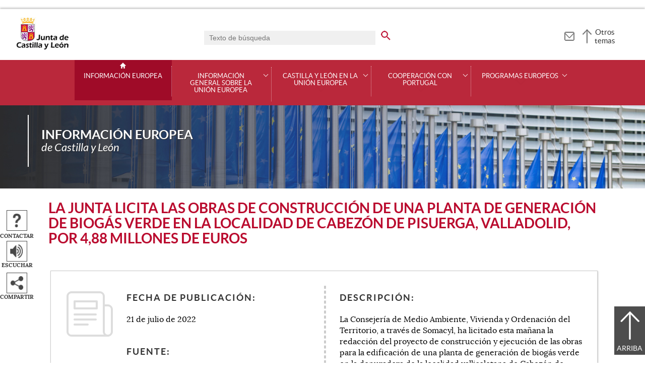

--- FILE ---
content_type: text/html;charset=UTF-8
request_url: https://eucyl.jcyl.es/web/jcyl/Eucyl/es/Plantilla100Detalle/1277999678552/Noticia/1285191039233/Comunicacion
body_size: 34861
content:

<!-- this page could be blank -->
<!DOCTYPE html>
<html lang="es">
<head>
<meta charset="utf-8"/>
<meta http-equiv="X-UA-Compatible" content="IE=edge"/>
<meta name="viewport" content="width=device-width, initial-scale=1"/>
<meta name="facebook-domain-verification" content="jubijk2pu4ifw499go9yqrg93wmz5y" />
<meta name="google-site-verification" content="rKrzKXpZN8lBPBJSmaC9xvKSYLBbETZ3Jawz9q6WhLY" />
<title>La Junta licita las obras de construcción de una planta de generación de biogás verde en la localidad de Cabezón de Pisuerga, Valladolid, por 4,88 millones de euros | Información Europea</title>
<link rel="schema.dcterms" href="http://purl.org/dc/terms/" />
<meta name="dcterms.title" content='La Junta licita las obras de construcción de una planta de generación de biogás verde en la localidad de Cabezón de Pisuerga, Valladolid, por 4,88 millones de euros'/>
<meta name="portal" content='Información Europea'/>
<meta name="home" content='https://eucyl.jcyl.es/web/jcyl/Eucyl/es/Plantilla100/1277999678552/_/_/_'/>
<meta name="sitioWeb" content="Eucyl" />
<meta name="author" content="Junta de Castilla y León" />
<meta name="idContenido" content="1277999678552" />
<meta name="keywords" content="" />
<meta name="dcterms.subject" content="" />
<!-- -->
<meta name="description" content="La Consejería de Medio Ambiente, Vivienda y Ordenación del Territorio, a través de Somacyl, ha licitado esta mañana la redacción del proyecto de construcción y ..." />
<meta name="tipoContenido" content="Noticia" />
<meta name="fechaOrdenacion" content="2022-07-21" />
<meta name="tipoInformacion" content='Noticia' />
<meta property="twitter:card" content="summary" />
<meta name="fechaGeneral" content='2022-07-21 00:00:00.0' />
<meta name="infoAdicional" content='Consejería de Medio Ambiente, Vivienda y Ordenación del Territorio' />
<meta name="dcterms.description" content="La Consejería de Medio Ambiente, Vivienda y Ordenación del Territorio, a través de Somacyl, ha licitado esta mañana la redacción del proyecto de construcción y ..." />
<meta name="og:description" content="La Consejería de Medio Ambiente, Vivienda y Ordenación del Territorio, a través de Somacyl, ha licitado esta mañana la redacción del proyecto de construcción y ..." />
<meta name="fechaActivacion" content="2011-10-12" />
<meta name="fechaCaducidad" content="" />
<meta name="organismoResponsable" content="1199779448731 1279887997704 1280387126047 1197413218261 1142233481711 1284181150833 1284885672148" />
<meta name="organismoConvocante" content="1284866297142" />
<meta name="fechaPublicacion" content="2022-07-21" />
<meta name="tematica" content="1133169988176 1133169988167" />
<meta name="nombreOrganismo" content="Medio Ambiente, Vivienda y Ordenación del Territorio" />
<meta name="DC.Source" content="Medio Ambiente, Vivienda y Ordenación del Territorio" />
<meta name="DC.Date.created" content="2011-10-12" />
<meta property="og:url" content='https://eucyl.jcyl.es/web/jcyl/Eucyl/es/Plantilla100Detalle/1277999678552/Noticia/1285191039233/Comunicacion'/>
<meta name="dcterms.identifier" content='https://eucyl.jcyl.es/web/jcyl/Eucyl/es/Plantilla100Detalle/1277999678552/Noticia/1285191039233/Comunicacion'/>
<meta name="dcterms.language" content='es' />
<meta name="dcterms.coverage" content='Castilla y León' />
<meta name="dcterms.publisher" content='Junta de Castilla y León' />
<meta name="dcterms.rights" content='https://www.jcyl.es/web/jcyl/Portada/es/Plantilla100Detalle/1246890364336/_/1246989714819/Texto' />
<meta name="dcterms.type" content='text' />
<meta name="dcterms.format" content='text/html' />
<meta name="dcterms.creator" content='Junta de Castilla y León' />
<meta name="twitter:domain" content="https://eucyl.jcyl.es" />
<meta name="twitter:title" content='La Junta licita las obras de construcción de una planta de generación de biogás verde en la localidad de Cabezón de Pisuerga, Valladolid, por 4,88 millones de euros' />
<link rel="stylesheet" type="text/css" href="/futuretense_cs/JCYL_17/css/normalize.css" />
<link rel="stylesheet" type="text/css" href="/futuretense_cs/JCYL_17/css/fonts.css" />
<link rel="stylesheet" type="text/css" href="/futuretense_cs/JCYL_17/css/general.css" />
<link rel="stylesheet" type="text/css" href="/futuretense_cs/JCYL_17/css/menu-portal.css" />
<link rel="stylesheet" type="text/css" href="/futuretense_cs/JCYL_17/css/componentes.css" />
<link rel="stylesheet" type="text/css" href="/futuretense_cs/JCYL_09/css/lytebox/lytebox.css" />
<link href="/futuretense_cs/JCYL_17/css/jquery-ui.min.css" rel="stylesheet"/>
<link href="/futuretense_cs/JCYL_17/css/owl.carousel.css" rel="stylesheet"/>
<link href="/futuretense_cs/JCYL_17/css/owl.theme.slider-home.css" rel="stylesheet"/>
<link href="/futuretense_cs/JCYL_17/css/colorbox-galeria.css" rel="stylesheet"/>
<!-- <link href="/futuretense_cs/JCYL_17/css/colorbox-organigrama.css" rel="stylesheet"/> -->
<link href="/futuretense_cs/JCYL_17/css/owl.theme.carrusel-enlaces.css" rel="stylesheet"/>
<link href="/futuretense_cs/JCYL_17/css/microtip.css" rel="stylesheet"/>
<script src="/futuretense_cs/JCYL_17/js/jquery-3.4.1.min.js"></script>
<!-- Tracker all JCYL -->
<img referrerpolicy="no-referrer-when-downgrade" src="https://analiticaweb.jcyl.es/matomo.php?idsite=87&amp;rec=1" style="border:0" alt="" />
<!-- End Tracker -->
<!-- Matomo -->
<script type="text/javascript">
var _paq = window._paq = window._paq || [];
/* tracker methods like "setCustomDimension" should be called before "trackPageView" */
_paq.push(['trackPageView']);
_paq.push(['enableLinkTracking']);
(function() {
var u="https://analiticaweb.jcyl.es/";
_paq.push(['setTrackerUrl', u+'matomo.php']);
_paq.push(['setSiteId', '40']);
var d=document, g=d.createElement('script'), s=d.getElementsByTagName('script')[0];
g.type='text/javascript'; g.async=true; g.src=u+'matomo.js'; s.parentNode.insertBefore(g,s);
})();
</script>
<!-- End Matomo Code -->
</head>
<body>
<a href="#saltar-contenido" id="saltar-inicio" class="elemento-invisible focusable">Saltar al contenido principal.</a>	
<div id="ventana-menu-jcyl">
<div class="contenedor">
<button class="cerrar"><img src="/futuretense_cs/JCYL_17/img/cerrar-ac.png" alt=""><span class="elemento-invisible">Cerrar</span></button>
<div class="fila">
<div class="columna-s">
<div class="columna">
<h2>
Gobierno y Administración</h2>
<ul>
<li>
<a href="https://gobierno.jcyl.es" >Organización</a>
</li>
<li>
<a href="https://gobiernoabierto.jcyl.es/" >Gobierno Abierto</a>
</li>
<li>
<a href="https://comunicacion.jcyl.es/" >Comunicación</a>
</li>
<li>
<a href="https://hacienda.jcyl.es/" >Hacienda y Finanzas Públicas</a>
</li>
<li>
<a href="https://empleopublico.jcyl.es/" >Empleados Públicos</a>
</li>
<li>
<a href="https://www.jcyl.es/web/es/administracionpublica/administracion-publica.html" >Administración Pública</a>
</li>
<li>
<a href="https://accionexterior.jcyl.es/" >Acción exterior</a>
</li>
<li>
<a href="https://estadistica.jcyl.es/" >Estadística</a>
</li>
</ul>
</div>
<div class="columna">
<h2>
Ciudadanía</h2>
<ul>
<li>
<a href="https://medioambiente.jcyl.es" >Medio Ambiente</a>
</li>
<li>
<a href="https://vivienda.jcyl.es/" >Vivienda y Urbanismo</a>
</li>
<li>
<a href="https://www.educa.jcyl.es/educacyl/cm" >Educación</a>
</li>
<li>
<a href="https://www.saludcastillayleon.es/ciudadanos/es" >Salud</a>
</li>
<li>
<a href="https://carreterasytransportes.jcyl.es/" >Carreteras y Transportes</a>
</li>
<li>
<a href="https://serviciossociales.jcyl.es/" >Servicios Sociales</a>
</li>
<li>
<a href="https://juventud.jcyl.es/" >Juventud</a>
</li>
<li>
<a href="https://familia.jcyl.es/" >Familia y mujer</a>
</li>
<li>
<a href="https://inmigracion.jcyl.es" >Inmigración</a>
</li>
<li>
<a href="https://consumo.jcyl.es" >Consumo</a>
</li>
</ul>
</div>
<div class="columna">
<h2>
Empleo y Empresa</h2>
<ul>
<li>
<a href="https://empleo.jcyl.es/" >Empleo</a>
</li>
<li>
<a href="https://trabajoyprevencion.jcyl.es/" >Trabajo y prevención</a>
</li>
<li>
<a href="https://empresas.jcyl.es/" >Empresa</a>
</li>
<li>
<a href="https://agriculturaganaderia.jcyl.es/" >Agricultura y Ganadería</a>
</li>
<li>
<a href="https://economia.jcyl.es/" >Economía</a>
</li>
<li>
<a href="https://energia.jcyl.es/" >Energía y Minería</a>
</li>
<li>
<a href="https://cienciaytecnologia.jcyl.es/" >Ciencia y Tecnología</a>
</li>
<li>
<a href="https://dialogosocial.jcyl.es" >Diálogo Social</a>
</li>
</ul>
</div>
</div> <!-- columna-s o redes -->
<div class="columna-s">
<div class="columna">
<h2>
Turismo y Cultura</h2>
<ul>
<li>
<a href="https://conocecastillayleon.jcyl.es/" >Conoce Castilla y León</a>
</li>
<li>
<a href="https://patrimoniocultural.jcyl.es/" >Patrimonio Cultural</a>
</li>
<li>
<a href="https://cultura.jcyl.es" >Cultura</a>
</li>
<li>
<a href="https://deporte.jcyl.es/" >Deporte</a>
</li>
<li>
<a href="http://www.turismocastillayleon.com/es" >Turismo</a>
</li>
</ul>
</div>
<div class="columna">
<h2>
Trámites electrónicos</h2>
<ul>
<li>
<a href="https://www.tramitacastillayleon.jcyl.es/" >Sede electrónica</a>
</li>
<li>
<a href="https://contratacion.jcyl.es/" >Contratación administrativa</a>
</li>
<li>
<a href="http://bocyl.jcyl.es/" >Boletín Oficial</a>
</li>
<li>
<a href="https://www.jcyl.es/web/jcyl/Portada/es/Plantilla100Portada/1281372880928/_/_/_" >Suscripciones a noticias y boletines</a>
</li>
<li>
<a href="https://www.jcyl.es/web/es/administracionpublica/atencion-ciudadano/servicio-atencion-ciudadano.html" >Atención al Ciudadano - 012</a>
</li>
<li>
<a href="https://tributos.jcyl.es/web/es/oficina-virtual-impuestos-autonomicos.html" >Oficina Virtual de Impuestos Autonómicos</a>
</li>
</ul>
</div>
</div> <!-- columna-s o redes -->
</div> <!-- fila -->
</div> <!-- contenedor -->
</div>
<div id="contenedor">
<div class="contenedor">
<div class="escudo">
<p><a href="https://www.jcyl.es" aria-label="Escudo de la Junta de Castilla y León; Página de inicio"><img src="/futuretense_cs/JCYL_17/img/jcyl.jpg" alt="Escudo de la Junta de Castilla y León; Página de inicio"/></a></p>
</div>
<div class="cabecera">
<div class="buscador">
<form role="search" action="https://eucyl.jcyl.es/web/jcyl/Eucyl/es/PlantillaPaginaBuscadorGeneral/1277999678552/_/_/_" method="get" onsubmit="return compruebaTexto(this)">
<label for="q1" class="elemento-invisible">Buscador genérico. Texto de búsqueda</label>
<input type="text" name="q1" id="q1" placeholder='Texto de búsqueda' value='' onfocus="cambiarValor(this);"/>
<input type="image" alt='buscar' src="/futuretense_cs/JCYL_17/img/buscador-r.png" aria-label='buscar en todo el sitio web' />
<input type="hidden" name="client" value="general" />
<input type="hidden" name="gsite" value="portal-eucyl" />
</form>
</div>
<p><a href="https://eucyl.jcyl.es/web/es/informacion-europea/contacto.html" aria-label="Contacto" role="tooltip" data-microtip-position="bottom"><img src="/futuretense_cs/JCYL_17/img/contacto-r.png" alt="Contacto"/></a></p>
<!-- -->
<p id="menu-jcyl"><a href="" aria-haspopup="true" aria-expanded="false" >Otros temas</a></p>
</div>
</div>
<!-- Menu -->
<!-- this page could be blank -->
<div id="main-menu">
<div id="progress-bar"></div>
<div class="contenedor">
<h2 class="elemento-invisible">Men&uacute; principal</h2>
<button class="hamburger hamburger--spin" type="button" aria-label="Men&uacute;" aria-controls="sidr" aria-haspopup="true" aria-expanded="false">
<span class="hamburger-box">
<span class="hamburger-inner"></span>
</span>
<span class="hamburger-text">Men&uacute;</span>
</button>
<div id="sidr">
<div class="escudo">
<p><a href="https://www.jcyl.es/" title="Escudo de la Junta de Castilla y León; Página de inicio" ><img src="/futuretense_cs/JCYL_17/img/junta-de-castilla-y-leon.png" alt="Escudo de la Junta de Castilla y León; Página de inicio" /></a></p>
</div>
<div class="buscador">
<form role="search" action="https://eucyl.jcyl.es/web/jcyl/Eucyl/es/PlantillaPaginaBuscadorGeneral/1277999678552/_/_/_" method="get" onsubmit="return compruebaTexto(this)">
<label for="q2" class="elemento-invisible">Buscador genérico. Texto de búsqueda</label>
<input type="text" name="q1" id="q2" placeholder='Texto de búsqueda' value='' onfocus="cambiarValor(this);"/>
<input type="image" alt='buscar' src="/futuretense_cs/JCYL_17/img/buscador-r.png" aria-label='buscar en todo el sitio web' />
<input type="hidden" name="client" value="general" />
<input type="hidden" name="gsite" value="portal-eucyl" />
</form>
</div>
<div class="banda">
<button class="hamburger hamburger--spin" type="button" aria-label="Men&uacute;" aria-controls="sidr" aria-haspopup="true" aria-expanded="false">
<span class="hamburger-box">
<span class="hamburger-inner"></span>
</span>
<span class="hamburger-text">Cerrar</span>
</button>
</div>	
<ul class="menu">
<li class="home"><a href="https://eucyl.jcyl.es/web/es/informacion-europea-castilla-leon.html">Información Europea</a></li>
<li
> 
<span>Información general sobre la Unión Europea</span>
<a href="#" class="menu-focus" aria-expanded="false" aria-haspopup="true"><img src="/futuretense_cs/JCYL_17/img/sidr-mernu-cerrado.png" alt="Información general sobre la Unión Europea"/></a>
<div class="submenu">
<ul>
<li 
>
<a href='https://eucyl.jcyl.es/web/es/informacion-union-europea/legislacion.html'>Legislación</a>
</li>
<li 
>
<a href='https://eucyl.jcyl.es/web/es/informacion-union-europea/oportunidades-empleo-formacion.html'>Oportunidades de empleo y formación</a>
</li>
<li 
>
<a href='https://eucyl.jcyl.es/web/es/informacion-union-europea/eventos-institucionales.html'>Eventos institucionales</a>
</li>
<li 
>
<a href='https://eucyl.jcyl.es/web/es/informacion-union-europea/publicaciones.html'>Noticias y publicaciones</a>
</li>
<li 
>
<a href='https://eucyl.jcyl.es/web/es/informacion-union-europea/instituciones-otros-organos.html'>Instituciones y otros órganos de la UE</a>
</li>
<li 
>
<a href='https://eucyl.jcyl.es/web/es/informacion-union-europea/buscador-informacion-europea.html'>Buscador de información europea</a>
</li>
</ul>
</div>
</li>
<li
> 
<span>Castilla y León en la Unión Europea</span>
<a href="#" class="menu-focus" aria-expanded="false" aria-haspopup="true"><img src="/futuretense_cs/JCYL_17/img/sidr-mernu-cerrado.png" alt="Castilla y León en la Unión Europea"/></a>
<div class="submenu">
<ul>
<li 
>
<a href='https://eucyl.jcyl.es/web/es/ae-castilla-leon-union-europea/delegacion-permanente.html'>Delegación Permanente</a>
</li>
<li 
>
<a href='https://eucyl.jcyl.es/web/es/ae-castilla-leon-union-europea/participacion-comite-regiones.html'>Participación en el Comité Europeo de las Regiones</a>
</li>
<li 
>
<a href='https://eucyl.jcyl.es/web/es/ae-castilla-leon-union-europea/castilla-leon-instituciones-europeas.html'>Castilla y León en las Instituciones Europeas </a>
</li>
<li 
>
<a href='https://eucyl.jcyl.es/web/es/castilla-leon-union-europea/fondos-europeos-ayudas-estado.html'>Fondos europeos</a>
</li>
<li 
>
<a href='https://eucyl.jcyl.es/web/es/ae-castilla-leon-union-europea/redes-europeas-castilla-leon.html'>Redes europeas en Castilla y León</a>
</li>
</ul>
</div>
</li>
<li
> 
<span>Cooperación con Portugal</span>
<a href="#" class="menu-focus" aria-expanded="false" aria-haspopup="true"><img src="/futuretense_cs/JCYL_17/img/sidr-mernu-cerrado.png" alt="Cooperación con Portugal"/></a>
<div class="submenu">
<ul>
<li 
>
<a href='https://eucyl.jcyl.es/web/es/ae-cooperacion-portugal/marco-cooperacion-transfronteriza.html'>Marco de Cooperación Transfronteriza</a>
</li>
<li 
>
<a href='https://eucyl.jcyl.es/web/es/ae-cooperacion-portugal/cooperacion-norte-portugal.html'>Cooperación con Norte de Portugal</a>
</li>
<li 
>
<a href='https://eucyl.jcyl.es/web/es/ae-cooperacion-portugal/cooperacion-centro-portugal.html'>Cooperación con Centro de Portugal</a>
</li>
<li 
>
<a href='https://eucyl.jcyl.es/web/es/cooperacion-portugal/macrorregion-resoe.html'>Macrorregión RESOE</a>
</li>
<li 
>
<a href='https://eucyl.jcyl.es/web/es/cooperacion-portugal/iniciativas-transfronterizas.html'>GIT Castilla y León</a>
</li>
</ul>
</div>
</li>
<li
> 
<span>Programas Europeos</span>
<a href="#" class="menu-focus" aria-expanded="false" aria-haspopup="true"><img src="/futuretense_cs/JCYL_17/img/sidr-mernu-cerrado.png" alt="Programas Europeos"/></a>
<div class="submenu">
<ul>
<li 
>
<a href='https://eucyl.jcyl.es/web/es/gabinete-proyectos-europeos/presentacion.html'>Presentación</a>
</li>
<li 
>
<a href='https://eucyl.jcyl.es/web/es/gabinete-proyectos-europeos/programas.html'>Programas y Fondos de la UE</a>
</li>
<li 
>
<a href='https://eucyl.jcyl.es/web/es/gabinete-proyectos-europeos/convocatorias.html'>Convocatorias de financiación</a>
</li>
<li 
>
<a href='https://eucyl.jcyl.es/web/es/licitaciones-contratos.html'>Contratación pública europea </a>
</li>
<li 
>
<a href='https://eucyl.jcyl.es/web/jcyl/Eucyl/es/Plantilla100/1284208283415/_/_/_'>Proyectos financiados en Castilla y León</a>
</li>
</ul>
</div>
</li>
</ul>
</div> <!-- sidr -->
<p>Información Europea <span>de Castilla y Le&oacute;n</span></p>
</div> <!-- contenedor -->
</div> <!-- main-menu -->
<!-- banner -->
<div id="encabezado">
<picture>
<source media="(min-width:61.25em)" srcset="/futuretense_cs/JCYL_17/img/Cabecera-150-Info-Europea.jpg"/>
<source media="(min-width:22.5em)" srcset="/futuretense_cs/JCYL_17/img/Cabecera-98-Info-Europea.jpg"/>
<img src="/futuretense_cs/JCYL_17/img/Cabecera-150-Info-Europea.jpg" alt=""/>
</picture>
<div class="contenedor">
<p>Información Europea <span>de Castilla y Le&oacute;n</span></p>
<div class="redes-sociales">
<!-- -->
</div>
</div>
</div>
<script type="application/ld+json">
{
"@context": "https://schema.org",
"@type": "Organization",
"name": "Información Europea",
"url": "https://eucyl.jcyl.es/web/es/informacion-europea-castilla-leon.html",
"logo": "https://www.jcyl.es/futuretense_cs/JCYL_17/img/junta-de-castilla-y-leon.png"
}
</script>
<!-- rastronavegacion -->
<!-- Intentionally Left Empty --> 
<!-- contenidocentral -->
<a href="#saltar-inicio" id="saltar-contenido" class="elemento-invisible">Contenido principal. Saltar al inicio.</a>
<div id="contenidos">
<div class="contenedor">
<div class="componente-texto">
<!-- Comentario para no dejar el SE vacio -->
<h1>La Junta licita las obras de construcción de una planta de generación de biogás verde en la localidad de Cabezón de Pisuerga, Valladolid, por 4,88 millones de euros</h1>
<ul class="acciones rs_skip" id="microinteracciones">
<li><button data-href='https://eucyl.jcyl.es/web/jcyl/Eucyl/es/17PlantillaFormularioContacta/1277999678552/_/1285191039233/Comunicacion' class="cboxElementIframe" target="_blank" title="Contactar;Abre una ventana o marco nuevo" ><img src="/futuretense_cs/JCYL_17/img/contactar-2.png" alt="Abre una ventana o marco nuevo"/><span>Contactar</span></button></li>
<li>
<script type="text/javascript">
<!--
window.rsConf = {general: {usePost: true}};
//-->
</script>
<script src="//f1-eu.readspeaker.com/script/4882/ReadSpeaker.js?pids=embhl,dr&amp;skin=ReadSpeakerCompactSkin"></script>
<script>
<!--
window.rsDocReaderConf = {lang: 'es_es', img_href: '/futuretense_cs/JCYL_17/img/icon_16px.gif', img_alt: 'Escuchar este documento utilizando ReadSpeaker docReader'};
//-->
</script>
<div id="readspeaker_button1" class="rs_skip rs_preserve">
<a accesskey="L" rel="nofollow" href="//app-eu.readspeaker.com/cgi-bin/rsent?customerid=4882&amp;lang=es_es&amp;readid=contenidos&amp;url=http%3A%2F%2Fwww.eucyl.jcyl.es%2Fweb%2Fjcyl%2FEucyl%2Fes%2FPlantillaSimpleDetalle%2F1277999678552%2F_%2F1285191039233%2FComunicacion" onclick="_paq.push(['trackEvent','Detalle', 'EscucharContenido', 'GobiernoAbierto', ]); readpage(this.href, 'xp1'); return false;" title='Escuchar'>
<img src="/futuretense_cs/JCYL_17/img/escuchar.png" alt="" title=""><span>Escuchar</span>
</a>
<div id='xp1' class="rs_preserve rs_skip"></div>
</div>
</li>
<li class="compartir">
<a href="#" title="Compartir"><img src="/futuretense_cs/JCYL_17/img/compartir.png" alt="" ><span>Compartir</span></a>
<ul class="elemento-invisible">
<li>
<a href='http://www.facebook.com/share.php?u=https%3A%2F%2Feucyl.jcyl.es%2Fweb%2Fjcyl%2FEucyl%2Fes%2FPlantilla100Detalle%2F1277999678552%2F_%2F1285191039233%2FComunicacion&amp;t=La+Junta+licita+las+obras+de+construcci%C3%B3n+de+una+planta+de+generaci%C3%B3n+de+biog%C3%A1s+verde+en+la+localidad+de+Cabez%C3%B3n+de+Pisuerga%2C+Valladolid%2C+por+4%2C88+millones+de+euros' rel="nofollow" title='Compartir en Facebook; Abre una ventana o marco nuevo' target="_blank" >
<img src='/futuretense_cs/JCYL_17/img/compartir-facebook.png' width="16" height="16" alt="Compartir en Facebook; Abre una ventana o marco nuevo"/>
</a>
</li>
<li>
<a href='https://twitter.com/share?url=https%3A%2F%2Feucyl.jcyl.es%2Fweb%2Fjcyl%2FEucyl%2Fes%2FPlantilla100Detalle%2F1277999678552%2F_%2F1285191039233%2FComunicacion&amp;text=La+Junta+licita+las+obras+de+construcci%C3%B3n+de+una+planta+de+generaci%C3%B3n+de+biog%C3%A1s+verde+en+la+localidad+de+Cabez%C3%B3n+de+Pisuerga%2C+Valladolid%2C+por+4%2C88+millones+de+euros' rel="nofollow" title='Compartir en X; Abre una ventana o marco nuevo' target="_blank" >
<img src='/futuretense_cs/JCYL_17/img/compartir-twitter.png' width="16" height="16" alt="Compartir en X; Abre una ventana o marco nuevo"/>
</a>
</li>
<li><a href="https://eucyl.jcyl.es/web/jcyl/Eucyl/es/17PlantillaFormEnviarContenido/1277999678552/_/1285191039233/Comunicacion" target="_blank" title="Enviar contenido;Abre una ventana o marco nuevo" >
<img src="/futuretense_cs/JCYL_17/img/enviar-blanco-20.png" alt="Abre una ventana o marco nuevo"/>
</a></li>
</ul>
</li>
</ul>
<span id="tipo-microinteraccion"></span>
<div class="contenido">
<div class="ficha noticia">
<div class="columna">
<h2>Fecha de publicación:</h2>
<p>21 de julio de 2022</p>
<h2>Fuente:</h2>
<p>Consejería de Medio Ambiente, Vivienda y Ordenación del Territorio</p>
</div>
<div class="columna">
<h2>Descripción:</h2>
<p>La Consejería de Medio Ambiente, Vivienda y Ordenación del Territorio, a través de Somacyl, ha licitado esta mañana la redacción del proyecto de construcción y ejecución de las obras para la edificación de una planta de generación de biogás verde en la depuradora de la localidad vallisoletana de Cabezón de Pisuerga.</p>
</div>
</div>
<h2>Contenido:</h2>
<p>El presupuesto asciende a 4.884.100 euros y el plazo de ejecuci&oacute;n es de 15 meses. Esta actuaci&oacute;n est&aacute; incluida en el 
<a href="https://ec.europa.eu/regional_policy/es/funding/erdf/2014-2020" >Programa Operativo FEDER 2014-2020</a>
de Castilla y Le&oacute;n, 
<a href="https://ec.europa.eu/regional_policy/en/newsroom/coronavirus-response/react-eu?etrans=es" >Iniciativa REACT-EU</a>
. Esta instalaci&oacute;n ser&aacute; de las m&aacute;s innovadoras en cuanto al tratamiento de fangos.</p>
<p>El proyecto consiste en la construcci&oacute;n de una planta de metanizaci&oacute;n, basada en un sistema de pretratamiento de los lodos de la depuradora hasta alcanzar una temperatura entre 130 y 180 grados, con el objeto de maximizar la cantidad de gas a obtener. Posteriormente pasan al digestor a 40&ordm; donde se genera el biog&aacute;s, que se somete a un proceso de refino mediante filtrado para obtener la pureza necesaria para su comercializaci&oacute;n.</p>
<p>A continuaci&oacute;n, este biog&aacute;s verde se somete a un proceso denominado &lsquo;upgrading&rsquo; para enriquecerlo, y conseguir as&iacute; un biometano que se inyecta a 16 bares en la red de gas existente en las cercan&iacute;as de la instalaci&oacute;n.</p>
<p>La inyecci&oacute;n de biometano procedente de fangos de depuradoras de aguas residuales en las redes de gas natural es un procedimiento que se est&aacute; realizando en toda Europa, potenciado en la actualidad por las obligaciones de reducci&oacute;n de las emisiones de CO2 y la situaci&oacute;n geopol&iacute;tica.</p>
<p>La instalaci&oacute;n se dise&ntilde;a para una capacidad de tratamiento de 2.040 toneladas de materia seca/a&ntilde;o (10.350 toneladas de fangos/a&ntilde;o), y se espera inyectar en la red anualmente 686.565 m3 de biog&aacute;s verde.</p>
<p>La ejecuci&oacute;n de esta instalaci&oacute;n, innovadora en cuanto al tratamiento de los fangos, incide en varios objetivos de la pol&iacute;tica ambiental de la Junta de Castilla y Le&oacute;n:</p>
<ul>
<li>Valorizaci&oacute;n de residuos: elimina fangos y produce un fertilizante org&aacute;nico con el &lsquo;digestato&rsquo; del proceso.</li>
<li>Reducci&oacute;n de emisiones de CO2: sustituye gas natural f&oacute;sil por biog&aacute;s verde.</li>
<li>Generaci&oacute;n de energ&iacute;a renovable: energ&iacute;a limpia que complementar&aacute; el uso de la biomasa forestal en otras instalaciones de Somacyl.</li>
</ul>
<p><strong>Otras actuaciones de Somacyl en materia de energia renovable</strong></p>
<p>Actualmente Somacyl realiza el abastecimiento de energ&iacute;a t&eacute;rmica renovable a 124 centros consumidores de todo tipo en Castilla y Le&oacute;n, con una potencia instalada de 64.700 kW, que suministran 101.500.000 kWh/a&ntilde;o; la biomasa consumida anualmente supera las 39.750 toneladas de astilla forestal que evitan la emisi&oacute;n de 37.500 toneladas de CO2 a la atm&oacute;sfera.</p>
<p>Los sistemas construidos han supuesto una inversi&oacute;n de 36 millones de euros y entre ellos destacan, la red de calor industrial del Pol&iacute;gono de Villalonquejar en Burgos y la red de calor de la Universidad de Valladolid.</p>
<p>En los pr&oacute;ximos a&ntilde;os, SOMACYL tiene previsto invertir 133 millones de euros en nuevos proyectos en materia de energ&iacute;as renovables:</p>
<ul>
<li>140 nuevos kil&oacute;metros de redes de calor renovable.</li>
<li>Sustituci&oacute;n de calderas de combustibles f&oacute;siles por calderas de biomasa en edificios p&uacute;blicos</li>
<li>Instalaciones fotovoltaicas en autoconsumo para 85 de sus infraestructuras propias (depuradoras, potabilizadoras, vertederos, redes calor, etc.)</li>
<li>Una planta de producci&oacute;n de biog&aacute;s para inyecci&oacute;n a red a partir de lodos de depuradora, y</li>
<li>Una planta piloto de producci&oacute;n de hidr&oacute;geno verde.</li>
</ul>
<p>Adem&aacute;s, SOMACYL participa en distintas sociedades que han desarrollado proyectos de generaci&oacute;n el&eacute;ctrica con biomasa en la Comunidad, entre los que destacan la planta de generaci&oacute;n de Cubillos del Sil en Le&oacute;n, con una inversi&oacute;n de 120 millones de euros, y la de Garray en Soria, con una inversi&oacute;n de 50 millones de euros.</p>
<p></p>
</div>
<!-- Galeria de imagenes -->
<script>
var GLOBAL_N_ITEMS = 12;
</script>
<script type="application/ld+json">
{
"@context": "https://schema.org",
"@type": "NewsArticle",
"image": "https://www.jcyl.es/futuretense_cs/JCYL_17/img/jcyl.jpg",
"mainEntityOfPage": {
"@type": "WebPage",
"@id": "https://eucyl.jcyl.es/web/jcyl/Eucyl/es/Plantilla100Detalle/1277999678552/Noticia/1285191039233/Comunicacion"
},
"headline": "La Junta licita las obras de construcción de una planta de generación de biogás verde en la localidad de Cabez",
"datePublished": "2022-07-21T00:00:00",
"dateModified": "2022-07-21T14:52:08",
"author": {
"@type": "Organization",
"name": "Consejería de Medio Ambiente, Vivienda y Ordenación del Territorio"
},
"publisher": {
"@type": "Organization",
"name": "Junta de Castilla y León",
"logo": {
"@type": "ImageObject",
"url": "https://www.jcyl.es/futuretense_cs/JCYL_17/img/jcyl-AMP.jpg"
}
},
"description": "La Consejería de Medio Ambiente, Vivienda y Ordenación del Territorio, a través de Somacyl, ha licitado esta mañana la redacción del proyecto de construcción y ejecución de las obras para la edificación de una planta de generación de biogás verde en la depuradora de la localidad vallisoletana de Cabezón de Pisuerga."
}
</script>
</div>
</div>
</div>
<div id="mapa-web">
<div class="contenedor">
<div class="fila">
<h2 class="elemento-invisible">Mapa Web</h2>
<div role="list">
<!-- Comentario para no dejar el SE vacio -->
<div class="enlaces-submenu">
<ul>
<li>	
<a href="https://eucyl.jcyl.es/web/es/rss.html"><img alt="" src="/web/jcyl/binarios/109/604/RSS,1.png"/><span> Contenidos RSS</span></a>
</li>
<li>	
<a href="https://eucyl.jcyl.es/web/es/informacion-europea/contacto.html"><img alt="" src="/web/jcyl/binarios/370/123/mail,2.png"/><span>Contacto</span></a>
</li>
<li>	
<a href="https://eucyl.jcyl.es/web/es/boletines-informacion-europea.html"><img alt="" src="/web/jcyl/binarios/10/903/bolet%C3%ADn,1.png"/><span> Boletines de Información Europea</span></a>
</li>
</ul>
</div>
<div role="listitem" class="columna">
<h3 role="presentation">Información general sobre la Unión Europea</h3>
<ul>	
<li>
<a href="https://eucyl.jcyl.es/web/es/informacion-union-europea/legislacion.html" >Legislación</a>
</li>
<li>
<a href="https://eucyl.jcyl.es/web/es/informacion-union-europea/oportunidades-empleo-formacion.html" >Oportunidades de empleo y formación</a>
</li>
<li>
<a href="https://eucyl.jcyl.es/web/es/informacion-union-europea/eventos-institucionales.html" >Eventos institucionales</a>
</li>
<li>
<a href="https://eucyl.jcyl.es/web/es/informacion-union-europea/publicaciones.html" >Noticias y publicaciones</a>
</li>
<li>
<a href="https://eucyl.jcyl.es/web/es/informacion-union-europea/instituciones-otros-organos.html" >Instituciones y otros órganos de la UE</a>
</li>
<li>
<a href="https://eucyl.jcyl.es/web/es/informacion-union-europea/buscador-informacion-europea.html" >Buscador de información europea</a>
</li>
</ul>	
</div>
<div role="listitem" class="columna">
<h3 role="presentation">Castilla y León en la Unión Europea</h3>
<ul>	
<li>
<a href="https://eucyl.jcyl.es/web/es/ae-castilla-leon-union-europea/delegacion-permanente.html" >Delegación Permanente</a>
</li>
<li>
<a href="https://eucyl.jcyl.es/web/es/ae-castilla-leon-union-europea/participacion-comite-regiones.html" >Participación en el Comité Europeo de las Regiones</a>
</li>
<li>
<a href="https://eucyl.jcyl.es/web/es/ae-castilla-leon-union-europea/castilla-leon-instituciones-europeas.html" >Castilla y León en las Instituciones Europeas</a>
</li>
<li>
<a href="https://eucyl.jcyl.es/web/es/castilla-leon-union-europea/fondos-europeos-ayudas-estado.html" >Fondos europeos y ayudas de Estado</a>
</li>
<li>
<a href="https://eucyl.jcyl.es/web/es/ae-castilla-leon-union-europea/redes-europeas-castilla-leon.html" >Redes europeas en Castilla y León</a>
</li>
</ul>	
</div>
<div role="listitem" class="columna">
<h3 role="presentation">Cooperación con Portugal</h3>
<ul>	
<li>
<a href="https://eucyl.jcyl.es/web/es/ae-cooperacion-portugal/marco-cooperacion-transfronteriza.html" >Marco de Cooperación Transfronteriza</a>
</li>
<li>
<a href="https://eucyl.jcyl.es/web/es/ae-cooperacion-portugal/cooperacion-norte-portugal.html" >Cooperación con Norte de Portugal</a>
</li>
<li>
<a href="https://eucyl.jcyl.es/web/es/ae-cooperacion-portugal/cooperacion-centro-portugal.html" >Cooperación con Centro de Portugal</a>
</li>
<li>
<a href="https://eucyl.jcyl.es/web/es/cooperacion-portugal/macrorregion-resoe.html" >Macrorregión RESOE</a>
</li>
<li>
<a href="https://eucyl.jcyl.es/web/es/cooperacion-portugal/iniciativas-transfronterizas.html" >Iniciativas transfronterizas</a>
</li>
</ul>	
</div>
<div role="listitem" class="columna">
<h3 role="presentation">Programas Europeos</h3>
<ul>	
<li>
<a href="https://eucyl.jcyl.es/web/es/gabinete-proyectos-europeos/presentacion.html" >Presentación</a>
</li>
<li>
<a href="https://eucyl.jcyl.es/web/es/gabinete-proyectos-europeos/programas.html" >Programas y Fondos de la UE</a>
</li>
<li>
<a href="https://eucyl.jcyl.es/web/es/gabinete-proyectos-europeos/convocatorias.html" >Convocatorias de financiación</a>
</li>
<li>
<a href="https://eucyl.jcyl.es/web/es/licitaciones-contratos.html" >Contratación pública europea</a>
</li>
<li>
<a href="https://eucyl.jcyl.es/web/jcyl/Eucyl/es/Plantilla100/1284208283415/_/_/_" >Proyectos financiados en Castilla y León</a>
</li>
</ul>	
</div>
</div>
</div>
</div>
</div>
<div id="menu-pie">
<div class="contenedor">
<h2 class="elemento-invisible">Pie de página</h2>
<ul>
<li><a href='https://eucyl.jcyl.es/web/jcyl/Eucyl/es/Plantilla100Detalle/1277999678552/Texto%20Generico/1246989714819/Texto' target="_blank" title='Aviso Legal;Abre una ventana o marco nuevo'>Aviso Legal</a></li>
<li><a href='https://eucyl.jcyl.es/web/jcyl/Eucyl/es/Plantilla100Detalle/1277999678552/Texto%20Generico/1285108327019/Texto' target="_blank" title='Protección<br/>de datos;Abre una ventana o marco nuevo'>Protección<br/>de datos</a></li>
<li><a href='https://eucyl.jcyl.es/web/jcyl/Eucyl/es/Plantilla100Detalle/1277999678552/Texto%20Generico/1246989707446/Texto' target="_blank" title='Política<br/>de cookies;Abre una ventana o marco nuevo'>Política<br/>de cookies</a></li>
<li><a href='https://eucyl.jcyl.es/web/jcyl/Eucyl/es/Plantilla100Detalle/1277999678552/Texto%20Generico/1246989671027/Texto' target="_blank" title='Accesibilidad;Abre una ventana o marco nuevo'>Accesibilidad</a></li>
<li><a href='https://eucyl.jcyl.es/web/es/informacion-europea/contacto.html' title='Contacto;Abre una ventana o marco nuevo'>Contacto</a></li>
<li><a href='https://www.jcyl.es/junta/guia/index.html' target="_blank" title='Guía de<br/>estilos web;Abre una ventana o marco nuevo'>Guía de<br/>estilos web</a></li>
</ul>
</div> <!-- contenedor -->
</div> <!-- menu-pie -->
<div id="logos">
<div class="contenedor">
<ul>
<li>
<a href="https://jigsaw.w3.org/css-validator/check/referer" title="Sello de conformidad css">
<img src="/futuretense_cs/JCYL_17/img/logos/css.jpg" alt="Sello de conformidad css"/>
</a>
</li>
<li>
<a href="https://validator.w3.org/check?uri=referer" title="Sello de conformidad html 5.0">
<img src="/futuretense_cs/JCYL_17/img/logos/html5.jpg" alt="Sello de conformidad html 5.0"/>
</a>
</li>
<li>
<a href="https://ilunionaccede.es/DeclaracionView/0cf2c02a-4b12-4eae-8176-9bc38efbe10e" title="Logotipo de Ilunion de cumplimiento WCAG-WAI 2.2.">
<img src="/futuretense_cs/JCYL_17/img/logos/ilunion.jpg" alt="Logotipo de Ilunion de cumplimiento WCAG-WAI 2.2."/>
</a>
</li>
</ul>
</div> <!-- contenedor -->
</div> <!-- logos -->
<script src="/futuretense_cs/JCYL_17/js/menu.js"></script>
<script src="/futuretense_cs/JCYL_17/js/jquery.sticky.js"></script>
<script src="/futuretense_cs/JCYL_17/js/owl.carousel.min.js"></script>
<script src="/futuretense_cs/JCYL_17/js/jquery.simplePagination.js"></script>
<script src="/futuretense_cs/JCYL_17/js/jquery.colorbox-min.js"></script>
<script src="/futuretense_cs/JCYL_17/js/scrollProgress.js"></script>
<script src="/futuretense_cs/JCYL_17/js/portal.js"></script>
</div> <!-- contenedor -->
</body>
</html>
